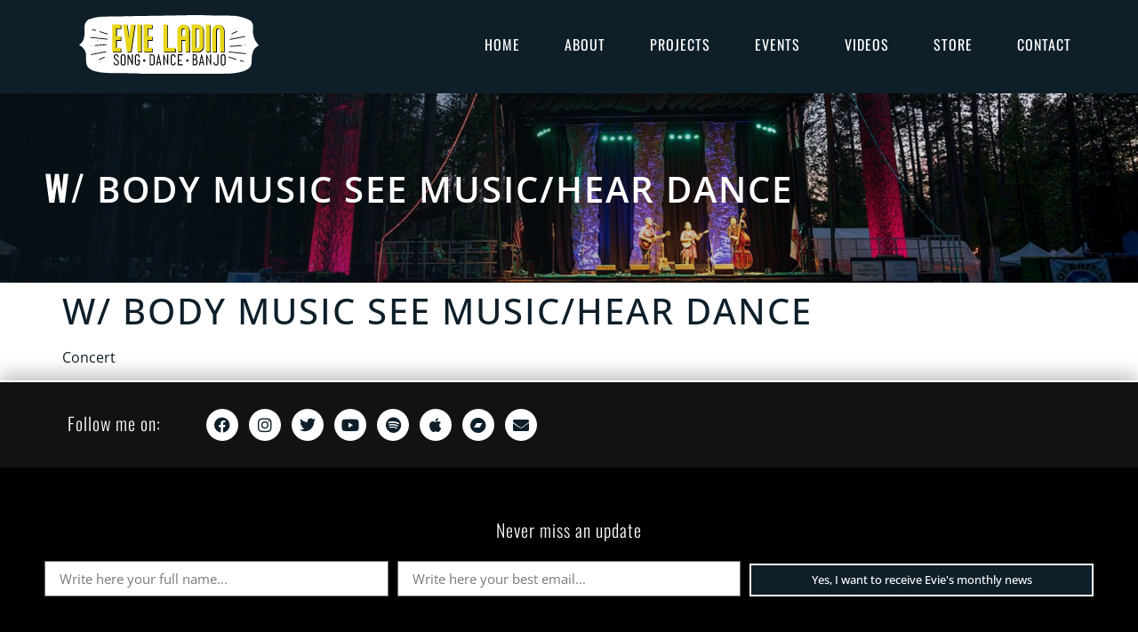

--- FILE ---
content_type: image/svg+xml
request_url: https://evieladin.com/v2/wp-content/uploads/2020/07/evie-ladin-newlogo-white.svg
body_size: 4710
content:
<?xml version="1.0" encoding="UTF-8"?> <svg xmlns="http://www.w3.org/2000/svg" width="316.99" height="103.89" viewBox="0 0 316.99 103.89"><g id="Layer_2" data-name="Layer 2"><g id="Layer_1-2" data-name="Layer 1"><path d="M317,53.09c-1.3.79-6.47-7.49-7-8.46a38.62,38.62,0,0,1-3.64-13c-.61-4.94.62-10-.43-14.94-1.36-6.32-5.87-7.87-11.24-10.26C282,.75,267.06.81,253.41.81,226.49.81,226.49,0,199.58,0c0,0-79.43,1.5-84.59,1.5-26.91,0-26.91.7-53.83.7-21.24,0-34.07.89-41.62,4.74a2.68,2.68,0,0,0-.3-.12C10.45,10.47,9.16,17.06,9.57,25.65,9.84,40.91,7.93,46.9,0,52.92,6.15,56.7,9.86,60.47,12,68c.6,8.44-1.63,19.9,5.49,26.32,5.32,4.79,14.34,6.36,21.11,7.31a162.94,162.94,0,0,0,22.52,1.2c26.92,0,26.92,1,53.83,1l6,0s105.52.07,132.44.07c11.81,0,23.84-.62,35.16-4.23,4.59-1.47,10-3.71,12.86-7.78,3.22-4.52,2.38-11.48,2.63-16.73C305.64,62.37,309,58,317,53.09Z" style="fill:#fff"></path><path d="M23.62,26.61l5.51,1a.7.7,0,0,0,.25-1.38l-5.51-1a.72.72,0,0,0-.82.57A.71.71,0,0,0,23.62,26.61Z"></path><path d="M49.81,32.79l-13-4.13A.7.7,0,0,0,36.43,30l13,4.13.08,0a.7.7,0,0,0,.34-1.36Z"></path><path d="M49.43,42,20.11,38.78a.71.71,0,0,0-.78.62.69.69,0,0,0,.57.76H20l29.32,3.2a.7.7,0,0,0,.77-.62A.71.71,0,0,0,49.43,42Z"></path><path d="M47.52,51.79,27.39,53.18a.7.7,0,0,0-.08,1.38h.18l20.12-1.38a.7.7,0,0,0-.09-1.4Z"></path><path d="M44.27,73.92l-9.38,4.45a.71.71,0,0,0,.17,1.33.72.72,0,0,0,.43-.06l9.39-4.45a.7.7,0,0,0-.61-1.27Z"></path><path d="M47.13,64.2,21.3,69.27a.69.69,0,0,0,0,1.37.76.76,0,0,0,.26,0L47.4,65.58a.69.69,0,0,0,.55-.82A.7.7,0,0,0,47.13,64.2Z"></path><path d="M41.25,35.5a.54.54,0,0,0-.42-.61.53.53,0,1,0,.42.61Z"></path><path d="M32.52,44.83a.52.52,0,1,0-.61.42A.51.51,0,0,0,32.52,44.83Z"></path><path d="M22.36,55.09a.52.52,0,0,0-.43-.61.52.52,0,0,0-.61.42.52.52,0,0,0,.42.61A.54.54,0,0,0,22.36,55.09Z"></path><path d="M33.88,58.25a.52.52,0,0,0-.42-.61.52.52,0,0,0-.61.42.53.53,0,0,0,.42.61A.52.52,0,0,0,33.88,58.25Z"></path><path d="M38.17,81.63a.53.53,0,0,0-.61.42.52.52,0,0,0,.43.61.52.52,0,0,0,.61-.42A.53.53,0,0,0,38.17,81.63Z"></path><path d="M289.7,81.28l-5.51-1a.71.71,0,0,0-.82.57.7.7,0,0,0,.57.81l5.51,1a.69.69,0,0,0,.81-.56A.7.7,0,0,0,289.7,81.28Z"></path><path d="M276.88,77.89l-12.95-4.13-.09,0a.69.69,0,0,0-.79.47.7.7,0,0,0,.45.88l13,4.14a.7.7,0,1,0,.42-1.34Z"></path><path d="M293.41,67.72h-.05l-29.31-3.19a.7.7,0,1,0-.16,1.39l29.32,3.2a.7.7,0,0,0,.2-1.39Z"></path><path d="M265.8,56.1l20.12-1.39a.7.7,0,0,0,.08-1.38.32.32,0,0,0-.17,0L265.7,54.7a.7.7,0,0,0,.1,1.4Z"></path><path d="M269,34l9.39-4.46a.69.69,0,0,0,.33-.93.69.69,0,0,0-.93-.33l-9.39,4.44A.71.71,0,0,0,269,34Z"></path><path d="M266.19,43.68,292,38.62a.69.69,0,0,0,.55-.82.68.68,0,0,0-.56-.55.57.57,0,0,0-.26,0l-25.83,5a.7.7,0,0,0-.55.83A.69.69,0,0,0,266.19,43.68Z"></path><path d="M273.1,72.57a.53.53,0,0,0-.42-.61.52.52,0,0,0-.61.42.52.52,0,0,0,.42.61A.51.51,0,0,0,273.1,72.57Z"></path><path d="M280.79,63.05a.53.53,0,0,0,1,.2.53.53,0,0,0-1-.2Z"></path><path d="M291,52.8a.53.53,0,1,0,.61-.42A.52.52,0,0,0,291,52.8Z"></path><path d="M279.44,49.63a.52.52,0,1,0,.61-.41A.51.51,0,0,0,279.44,49.63Z"></path><path d="M266.81,38.79a.52.52,0,0,0,.61-.42.52.52,0,1,0-1-.19A.53.53,0,0,0,266.81,38.79Z"></path><path d="M275.15,26.26a.53.53,0,1,0-.43-.61A.53.53,0,0,0,275.15,26.26Z"></path><path d="M65.39,89.19a4.22,4.22,0,0,1-4.09-2.33,4.64,4.64,0,0,1-.49-2.33.83.83,0,0,1,.28-.65.92.92,0,0,1,.67-.27.86.86,0,0,1,.63.27.89.89,0,0,1,.26.65A3.58,3.58,0,0,0,62.9,86a2.15,2.15,0,0,0,.65.86,2.31,2.31,0,0,0,.88.42,4,4,0,0,0,1,.12,5.28,5.28,0,0,0,.75-.07,2.49,2.49,0,0,0,1-.35,2.81,2.81,0,0,0,.83-.85,2.89,2.89,0,0,0,.35-1.55A4.75,4.75,0,0,0,68,82.82a4.28,4.28,0,0,0-.76-1.31,7.13,7.13,0,0,0-1.12-1.07c-.42-.32-.86-.65-1.34-1s-.84-.62-1.27-.95a8.14,8.14,0,0,1-1.17-1.1,5,5,0,0,1-1.26-3.34c0-.07,0-.21,0-.42a5.9,5.9,0,0,1,.09-.74,4.45,4.45,0,0,1,1-2.24,4.21,4.21,0,0,1,3.18-1.23,4,4,0,0,1,3.13,1.23,3.4,3.4,0,0,1,.63,1A4,4,0,0,1,69.46,73a4.77,4.77,0,0,1,0,.8,1.61,1.61,0,0,1,0,.39,3.9,3.9,0,0,1-.18.6,1.61,1.61,0,0,1-.32.37.67.67,0,0,1-.55.1.7.7,0,0,1-.52-.27,1.12,1.12,0,0,1-.21-.46,1.25,1.25,0,0,1,0-.61,2.81,2.81,0,0,0,0-.71c0-.19-.09-.4-.16-.64a1.84,1.84,0,0,0-.34-.65,2.15,2.15,0,0,0-1.74-.63,2.28,2.28,0,0,0-1.81.69,1.84,1.84,0,0,0-.43.65,3.18,3.18,0,0,0-.2.66,2.48,2.48,0,0,0,0,.71V74a3.14,3.14,0,0,0,.21,1.18,3.29,3.29,0,0,0,.59,1,6.49,6.49,0,0,0,.92.88c.36.29.76.6,1.22.93s1,.69,1.49,1.07a8.46,8.46,0,0,1,1.35,1.33,6.27,6.27,0,0,1,1.42,4.12,4.93,4.93,0,0,1-.41,2.09,4.19,4.19,0,0,1-1.07,1.45,4.4,4.4,0,0,1-1.53.84A5.39,5.39,0,0,1,65.39,89.19Z"></path><path d="M77.46,89.4a4,4,0,0,1-3.13-1.26,4.69,4.69,0,0,1-1.11-2.5,5.48,5.48,0,0,1-.08-.82,2.44,2.44,0,0,1,0-.47V74.07A5.44,5.44,0,0,1,73.55,72a4.52,4.52,0,0,1,1-1.48,3.63,3.63,0,0,1,1.37-.87,4.57,4.57,0,0,1,1.55-.28,6.64,6.64,0,0,1,1.29.19,3.69,3.69,0,0,1,1.6.87,5.64,5.64,0,0,1,.53.55,3.75,3.75,0,0,1,.47.77,5.76,5.76,0,0,1,.35,1,5.32,5.32,0,0,1,.15,1.32V85a4.68,4.68,0,0,1-.08.77,4.76,4.76,0,0,1-1.13,2.4A4.16,4.16,0,0,1,77.46,89.4Zm-2.45-5v.29a5.27,5.27,0,0,0,0,.63,4.36,4.36,0,0,0,.2.79,2,2,0,0,0,.46.74,2.26,2.26,0,0,0,1.74.63,2.38,2.38,0,0,0,1.81-.66,2.56,2.56,0,0,0,.45-.69,4,4,0,0,0,.22-.73,2.67,2.67,0,0,0,.07-.58V74.07a3.25,3.25,0,0,0-.32-1.57,2.48,2.48,0,0,0-.73-.85,2.23,2.23,0,0,0-.86-.37,4.33,4.33,0,0,0-.64-.08,2.27,2.27,0,0,0-1.63.61A2.91,2.91,0,0,0,75,74.07V84.45Z"></path><path d="M94.44,88.71l0,0a0,0,0,0,0,0,0h0l0,0a0,0,0,0,1,0,0l0,0h0s0,0,0,0h0v0h0l0,0a.49.49,0,0,1-.22.06.39.39,0,0,1-.18,0h-.13s-.06,0-.08,0h0l-.07,0-.06,0-.06,0,0,0,0,0,0,0h0s0,0,0,0l0,0,0,0,0,0,0,0a.09.09,0,0,1,0,0s0,0,0,0l0,0s0,0,0-.08a.05.05,0,0,1,0,0l0,0L87,74.86V88.08a.94.94,0,0,1-.26.65.93.93,0,0,1-1.58-.65V70.2h0v-.1l0,0v0a0,0,0,0,0,0,0,0,0,0,0,1,0,0s0,0,0,0v0h0v0a0,0,0,0,1,0,0v0l0,0,0,0a0,0,0,0,1,0,0s0,0,0,0,0,0,0,0,0,0,0,0h0l0,0,0,0s0,0,0,0h0l0,0h0l0,0h0a.16.16,0,0,1,.1-.05l.11,0h0a.51.51,0,0,1,.21,0h.08a0,0,0,0,1,0,0h.11l.05,0,0,0h.06l0,0a.09.09,0,0,1,.06,0h0a0,0,0,0,0,0,0l0,0h0v0h0s0,0,0,0,0,0,0,0a.09.09,0,0,1,0,0s0,0,0,0h0v0h0v0s0,0,0,0v0l0,0s0,0,0,0,0,0,0,0L87,70l5.89,13.59V70.36a.9.9,0,0,1,.26-.64.87.87,0,0,1,.66-.28.88.88,0,0,1,.65.28.87.87,0,0,1,.27.64V88.24l0,0v.08l0,0v0a0,0,0,0,0,0,0v0l0,0v0a0,0,0,0,0,0,0v0h0v0l0,0s0,0,0,0,0,0,0,0Z"></path><path d="M102.6,89.32a3.92,3.92,0,0,1-3.11-1.26,4.5,4.5,0,0,1-1.13-2.5c0-.3,0-.56-.06-.79a2.1,2.1,0,0,1,0-.47V74a5.44,5.44,0,0,1,.38-2.11,4.32,4.32,0,0,1,1-1.47,3.89,3.89,0,0,1,1.36-.85,4.43,4.43,0,0,1,1.56-.28,4.16,4.16,0,0,1,2.86,1,4.81,4.81,0,0,1,1,1.33,5.06,5.06,0,0,1,.46,2.35.91.91,0,0,1-.27.65.92.92,0,0,1-.65.28,1,1,0,0,1-.67-.28A.91.91,0,0,1,105,74a3.41,3.41,0,0,0-.31-1.57,2.42,2.42,0,0,0-.69-.87,2,2,0,0,0-.81-.37,3.76,3.76,0,0,0-.61-.08,2.32,2.32,0,0,0-1.63.61,2.93,2.93,0,0,0-.82,2.26V84.68a5.62,5.62,0,0,0,0,.62,4.48,4.48,0,0,0,.2.78,1.89,1.89,0,0,0,.46.74,2.25,2.25,0,0,0,1.74.63,2.29,2.29,0,0,0,1.81-.66,2.38,2.38,0,0,0,.45-.71,4,4,0,0,0,.22-.73,4.73,4.73,0,0,0,.07-.82V81.17h-1.84a.88.88,0,0,1-.67-.28.89.89,0,0,1-.28-.67.86.86,0,0,1,.28-.64.88.88,0,0,1,.67-.28H107v5.15a2.67,2.67,0,0,1,0,.45,6.6,6.6,0,0,1-.09.79,4.87,4.87,0,0,1-1.13,2.37A4.16,4.16,0,0,1,102.6,89.32Z"></path><path d="M128.81,89.08h-3.47a.9.9,0,0,1-.66-.27.94.94,0,0,1-.26-.65V70.44a.94.94,0,0,1,.26-.65.9.9,0,0,1,.66-.27h3.47a4.56,4.56,0,0,1,1.55.27,3.87,3.87,0,0,1,1.37.86,4.47,4.47,0,0,1,1,1.47,5.44,5.44,0,0,1,.38,2.11V84.35a5.43,5.43,0,0,1-.38,2.12,4.69,4.69,0,0,1-1,1.47,3.9,3.9,0,0,1-1.37.87A4.56,4.56,0,0,1,128.81,89.08Zm-2.55-1.86h2.55a2.34,2.34,0,0,0,1.63-.61,2.93,2.93,0,0,0,.82-2.26V74.23a3.05,3.05,0,0,0-.82-2.27,2.38,2.38,0,0,0-1.63-.6h-2.55Z"></path><path d="M144.77,88.27a.8.8,0,0,1-.13.67.89.89,0,0,1-.55.38h-.16a.88.88,0,0,1-.54-.2.82.82,0,0,1-.3-.48l-.71-3.42h-4.26l-.68,3.42a.82.82,0,0,1-.3.48.92.92,0,0,1-.57.2h-.16a.84.84,0,0,1-.54-.38.87.87,0,0,1-.12-.67l3.66-18.17a.93.93,0,0,1,.05-.14v0a.44.44,0,0,1,.13-.18v0h0v0h0v0h0v0h0a.35.35,0,0,1,.1-.08.46.46,0,0,1,.14,0v0h0a.27.27,0,0,1,.12,0l.12,0h.1l.12,0a.21.21,0,0,1,.12,0h0v0a.5.5,0,0,1,.16,0l.1.08h0v0h0v0h0v0l0,0a.24.24,0,0,0,.06.09l.07.09v0a.37.37,0,0,1,0,.14ZM142,83.51l-1.81-8.89-1.77,8.89Z"></path><path d="M157.13,88.71l0,0a0,0,0,0,0,0,0h0l0,0a0,0,0,0,1,0,0l0,0h0s0,0,0,0h0v0h0l0,0a.42.42,0,0,1-.21.06.39.39,0,0,1-.18,0h-.13s-.06,0-.08,0h-.05l-.07,0-.06,0-.06,0-.05,0,0,0,0,0h0a0,0,0,0,0,0,0l0,0,0,0,0,0,0,0a.09.09,0,0,1,0,0s0,0,0,0l0,0s0,0,0-.08a.08.08,0,0,1,0,0l0,0-5.89-13.56V88.08a.94.94,0,0,1-.26.65.9.9,0,0,1-.66.27.94.94,0,0,1-.92-.92V70.2h0v-.1l0,0v0a0,0,0,0,0,0,0s0,0,0,0,0,0,0,0v0h0v0a0,0,0,0,1,0,0v0l0,0,0,0a0,0,0,0,1,0,0s0,0,0,0,0,0,0,0,0,0,0,0h0l0,0,0,0s0,0,0,0h0l0,0h0l0,0h0a.16.16,0,0,1,.1-.05l.11,0h0a.51.51,0,0,1,.21,0h.08a0,0,0,0,1,0,0h.1l.06,0,0,0h.06l0,0a.05.05,0,0,1,.05,0h0a0,0,0,0,0,0,0l0,0h0v0h0s0,0,0,0,0,0,0,0a.09.09,0,0,1,0,0s0,0,0,0h0v0h0v0a0,0,0,0,0,0,0v0l0,0s0,0,0,0,0,0,0,0l0,.06,5.89,13.59V70.36a.9.9,0,0,1,.26-.64.87.87,0,0,1,.66-.28,1,1,0,0,1,.92.92V88.24l0,0v.08l0,0v0a0,0,0,0,0,0,0v0l0,0v0s0,0,0,0v0h0v0l0,0s0,0,0,0,0,0,0,0A0,0,0,0,0,157.13,88.71Z"></path><path d="M165.57,89.13a4,4,0,0,1-3.1-1.26,3.17,3.17,0,0,1-.71-1.08,6.87,6.87,0,0,1-.39-1.39,4.32,4.32,0,0,1-.08-.81V74a5.27,5.27,0,0,1,.38-2.11,4.32,4.32,0,0,1,1-1.47,3.8,3.8,0,0,1,1.36-.85,4.35,4.35,0,0,1,1.53-.28,6,6,0,0,1,1.3.19,3.57,3.57,0,0,1,1.59.86,4.58,4.58,0,0,1,1.5,3.66,1,1,0,0,1-.95,1,1,1,0,0,1-.67-.28.94.94,0,0,1-.27-.67,3.19,3.19,0,0,0-.31-1.54,2.16,2.16,0,0,0-.72-.84,2.38,2.38,0,0,0-.83-.36,3.79,3.79,0,0,0-.64-.08,2.48,2.48,0,0,0-.86.16,2.06,2.06,0,0,0-.69.45,2.81,2.81,0,0,0-.82,2.21V84.52a4.83,4.83,0,0,0,0,.6,4.18,4.18,0,0,0,.2.77,2.06,2.06,0,0,0,.44.72,2.18,2.18,0,0,0,1.7.63,2.13,2.13,0,0,0,2.2-1.34,3.35,3.35,0,0,0,.21-.71,4.7,4.7,0,0,0,.07-.81.9.9,0,0,1,.23-.69.94.94,0,0,1,.66-.31.89.89,0,0,1,.67.23.93.93,0,0,1,.33.63v.4a4.67,4.67,0,0,1-.11.87,4.17,4.17,0,0,1-1.1,2.36A4.13,4.13,0,0,1,165.57,89.13Z"></path><path d="M182.5,87.49a.94.94,0,0,1,.27.67.91.91,0,0,1-.27.65.94.94,0,0,1-.67.27h-7a.9.9,0,0,1-.67-.27.88.88,0,0,1-.28-.65V70.44a.88.88,0,0,1,.28-.65.9.9,0,0,1,.67-.27h7a.94.94,0,0,1,.67.27.91.91,0,0,1,.27.65.92.92,0,0,1-.94.94h-6.05v8.08h4.55a.86.86,0,0,1,.65.27.94.94,0,0,1,.27.68.89.89,0,0,1-.27.64.87.87,0,0,1-.65.28h-4.55v5.89h6.05A.94.94,0,0,1,182.5,87.49Z"></path><path d="M207.62,79.56a6.72,6.72,0,0,1,1.11,3.87,7.32,7.32,0,0,1-.29,2.06,7,7,0,0,1-.82,1.8,4.66,4.66,0,0,1-1.38,1.32,3.1,3.1,0,0,1-1.62.47h-3.73l0,0-.08,0a.9.9,0,0,1-.66-.27,1,1,0,0,1-.26-.67V70.41a.92.92,0,0,1,.26-.64.87.87,0,0,1,.66-.28h3.39a3.24,3.24,0,0,1,2.71,1.63,5.9,5.9,0,0,1,1,3.45,6.34,6.34,0,0,1-.26,1.84,5.37,5.37,0,0,1-.76,1.6,3,3,0,0,1-.34.42A4.56,4.56,0,0,1,207.62,79.56Zm-1.6-5a4.64,4.64,0,0,0-.17-1.27,4.46,4.46,0,0,0-.44-1,2.22,2.22,0,0,0-.6-.68,1.11,1.11,0,0,0-.66-.25h-2.47v6.42h2.47a1.18,1.18,0,0,0,.66-.25,2.27,2.27,0,0,0,.6-.69,4.46,4.46,0,0,0,.44-1A4.62,4.62,0,0,0,206,74.57Zm0,11.67a4.51,4.51,0,0,0,.61-1.31,5.43,5.43,0,0,0,.21-1.5,5.54,5.54,0,0,0-.21-1.53,4.11,4.11,0,0,0-.61-1.28,1.82,1.82,0,0,0-1.45-1h-2.94v7.58h2.94a1.28,1.28,0,0,0,.75-.27A2.63,2.63,0,0,0,206.07,86.24Z"></path><path d="M220.35,88.27a.84.84,0,0,1-.13.67.91.91,0,0,1-.55.38h-.16a.88.88,0,0,1-.54-.2.74.74,0,0,1-.3-.48L218,85.22H213.7L213,88.64a.74.74,0,0,1-.3.48.89.89,0,0,1-.56.2H212a.84.84,0,0,1-.54-.38.87.87,0,0,1-.12-.67L215,70.1a.27.27,0,0,1,0-.14v0a.37.37,0,0,1,.13-.18v0h0v0h0v0h0v0h0a.38.38,0,0,1,.11-.08l.13,0v0h0a.21.21,0,0,1,.12,0l.11,0h.11l.12,0a.27.27,0,0,1,.12,0h0v0a.5.5,0,0,1,.16,0,.59.59,0,0,1,.11.08h0v0h0v0h0v0l0,0,.07.09.06.09v0a.22.22,0,0,1,0,.14Zm-2.73-4.76-1.82-8.89L214,83.51Z"></path><path d="M232.71,88.71l0,0s0,0,0,0h0l0,0s0,0,0,0l0,0h0s0,0,0,0h0v0h0l0,0a.42.42,0,0,1-.21.06.44.44,0,0,1-.18,0h-.14a.11.11,0,0,1-.08,0h-.05l-.06,0-.07,0,0,0a.05.05,0,0,1-.05,0l0,0,0,0h0a0,0,0,0,0,0,0l0,0,0,0,0,0,0,0a.09.09,0,0,1,0,0,0,0,0,0,1,0,0l0,0s0,0,0-.08a.05.05,0,0,1,0,0l0,0-5.89-13.56V88.08a.91.91,0,0,1-.27.65.86.86,0,0,1-.65.27.92.92,0,0,1-.92-.92V70.2h0v-.1l0,0v0s0,0,0,0,0,0,0,0,0,0,0,0v0h0v0s0,0,0,0v0l0,0,0,0s0,0,0,0a0,0,0,0,1,0,0,0,0,0,0,0,0,0s0,0,0,0h0l0,0,0,0s0,0,0,0h0l0,0h0l0,0h0a.18.18,0,0,1,.11-.05l.1,0h0a.45.45,0,0,1,.21,0h.08s0,0,0,0h.11l0,0,0,0h.05l0,0,0,0h0s0,0,0,0l0,0h0v0h0a0,0,0,0,0,0,0l0,0a.09.09,0,0,1,0,0,0,0,0,0,1,0,0h0v0h0v0a0,0,0,0,0,0,0v0l0,0a0,0,0,0,0,0,0,0,0,0,0,1,0,0l0,.06,5.89,13.59V70.36a.87.87,0,0,1,.27-.64.84.84,0,0,1,.66-.28.86.86,0,0,1,.64.28.88.88,0,0,1,.28.64V88.24l0,0v.08l0,0v0s0,0,0,0v0l0,0v0a0,0,0,0,0,0,0v0h0v0l0,0a0,0,0,0,1,0,0s0,0,0,0S232.71,88.7,232.71,88.71Z"></path><path d="M241.17,89.32a3.93,3.93,0,0,1-3.1-1.24,4.73,4.73,0,0,1-1.13-2.52,5.07,5.07,0,0,1-.06-.9c0-.24,0-.38,0-.42a2.38,2.38,0,0,1,.16-.57,1.36,1.36,0,0,1,.3-.39.67.67,0,0,1,.56-.11.77.77,0,0,1,.54.25,1,1,0,0,1,.23.4,1.57,1.57,0,0,1,0,.58,3.89,3.89,0,0,0,.05.9,4.48,4.48,0,0,0,.2.78,1.89,1.89,0,0,0,.46.74,2.18,2.18,0,0,0,1.73.66,2.18,2.18,0,0,0,2.27-1.36,3.67,3.67,0,0,0,.22-.72,3.59,3.59,0,0,0,.07-.59V70.44a.92.92,0,0,1,.92-.92.94.94,0,0,1,.67.27.91.91,0,0,1,.27.65l0,14a2.67,2.67,0,0,1,0,.45,6.6,6.6,0,0,1-.09.79,6.25,6.25,0,0,1-.41,1.33,3.48,3.48,0,0,1-.72,1.06A4.19,4.19,0,0,1,241.17,89.32Z"></path><path d="M253.67,89.4a4,4,0,0,1-3.13-1.26,4.69,4.69,0,0,1-1.11-2.5,5.48,5.48,0,0,1-.08-.82,2.44,2.44,0,0,1,0-.47V74.07a5.44,5.44,0,0,1,.38-2.11,4.52,4.52,0,0,1,1-1.48,3.63,3.63,0,0,1,1.37-.87,4.57,4.57,0,0,1,1.55-.28,6.64,6.64,0,0,1,1.29.19,3.69,3.69,0,0,1,1.6.87,4.63,4.63,0,0,1,.52.55,3.37,3.37,0,0,1,.48.77,5.76,5.76,0,0,1,.35,1,5.32,5.32,0,0,1,.15,1.32V85a4.68,4.68,0,0,1-.08.77,4.76,4.76,0,0,1-1.13,2.4A4.16,4.16,0,0,1,253.67,89.4Zm-2.45-5v.29a5.27,5.27,0,0,0,.05.63,4.36,4.36,0,0,0,.2.79,2,2,0,0,0,.46.74,2.25,2.25,0,0,0,1.74.63,2.38,2.38,0,0,0,1.81-.66,2.56,2.56,0,0,0,.45-.69,4,4,0,0,0,.22-.73,2.67,2.67,0,0,0,.07-.58V74.07a3.25,3.25,0,0,0-.32-1.57,2.4,2.4,0,0,0-.74-.85,2.19,2.19,0,0,0-.85-.37,4.33,4.33,0,0,0-.64-.08,2.27,2.27,0,0,0-1.63.61,2.91,2.91,0,0,0-.82,2.26V84.45Z"></path><path d="M192.7,80.6a2.08,2.08,0,1,1-2.08-2.08A2.08,2.08,0,0,1,192.7,80.6Z"></path><path d="M116.78,80.6a2.09,2.09,0,1,1-2.09-2.08A2.09,2.09,0,0,1,116.78,80.6Z"></path><path d="M74.36,38.59v6.92h-8V59.32h8v6.92h-15V17.87h15v6.91h-8V38.59Z"></path><path d="M98.39,24.78l-1,6.89-1,6.92-1,6.92-1,6.92-1,6.89-1,6.92H85.55l-1-6.92-1-6.89-1-6.92-1-6.92-1-6.92-1-6.89-1-6.91h6.92l1,6.91,1,6.89,1,6.92L89,42l.52-3.45,1-6.92,1-6.89,1-6.91h6.89Z"></path><path d="M110.55,66.24h-6.92V17.87h6.92Z"></path><path d="M129.76,38.59v6.92h-8V59.32h8v6.92H114.82V17.87h14.94v6.91h-8V38.59Z"></path><path d="M170.19,66.24H149.46V17.87h6.92V59.32h13.81Z"></path><path d="M174.46,28.23a10.37,10.37,0,1,1,20.73,0v38h-6.92V45.51h-6.92V66.24h-6.89Zm13.81,10.36V28.23a3.46,3.46,0,0,0-6.92,0V38.59Z"></path><path d="M199.46,17.87h10.62A10.11,10.11,0,0,1,220.18,28V56.13a10.11,10.11,0,0,1-10.1,10.11H199.46Zm9.73,41.45a4,4,0,0,0,4.08-4.07V28.86A4,4,0,0,0,212.08,26a3.89,3.89,0,0,0-2.89-1.2h-2.81V59.32Z"></path><path d="M231.37,66.24h-6.92V17.87h6.92Z"></path><path d="M256.37,66.24h-6.92v-38a3.37,3.37,0,0,0-1-2.45,3.48,3.48,0,0,0-4.89,0,3.3,3.3,0,0,0-1,2.44v38h-6.89v-38a10.37,10.37,0,1,1,20.73,0Z"></path><path d="M73.1,37.33v6.92h-8v13.8h8V65H58.15V16.6H73.1v6.92h-8V37.33Z" style="fill:#e7d619"></path><path d="M97.13,23.52l-1,6.89-1,6.92-1,6.92-1,6.91-1,6.89L91.2,65H84.29l-1-6.92-1-6.89-1-6.91-1-6.92-1-6.92-1-6.89-1-6.92h6.92l1,6.92,1,6.89,1,6.92.48,3.44.51-3.44,1-6.92,1-6.89,1-6.92h6.89Z" style="fill:#e7d619"></path><path d="M109.28,65h-6.92V16.6h6.92Z" style="fill:#e7d619"></path><path d="M128.5,37.33v6.92h-8v13.8h8V65h-15V16.6h15v6.92h-8V37.33Z" style="fill:#e7d619"></path><path d="M168.93,65H148.2V16.6h6.92V58.05h13.81Z" style="fill:#e7d619"></path><path d="M173.2,27a10.36,10.36,0,1,1,20.72,0V65H187V44.25h-6.92V65H173.2ZM187,37.33V27a3.46,3.46,0,0,0-5.91-2.43,3.31,3.31,0,0,0-1,2.43V37.33Z" style="fill:#e7d619"></path><path d="M198.2,16.6h10.61a10.11,10.11,0,0,1,10.11,10.11V54.87A10.11,10.11,0,0,1,208.81,65H198.2Zm9.73,41.45A4,4,0,0,0,212,54V27.59a4.06,4.06,0,0,0-4.07-4.07h-2.82V58.05Z" style="fill:#e7d619"></path><path d="M230.11,65h-6.92V16.6h6.92Z" style="fill:#e7d619"></path><path d="M255.11,65h-6.92V27a3.46,3.46,0,0,0-5.9-2.43,3.32,3.32,0,0,0-1,2.43V65h-6.89V27a10.37,10.37,0,0,1,20.73,0Z" style="fill:#e7d619"></path></g></g></svg> 